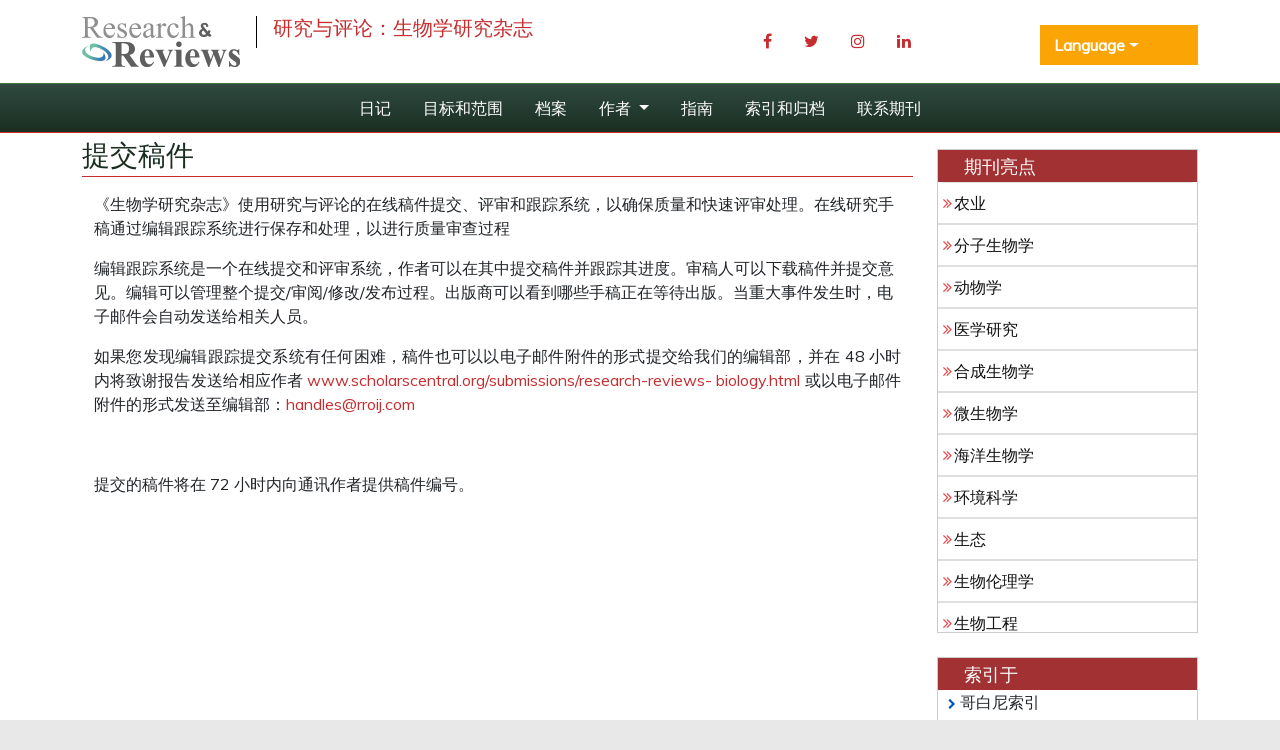

--- FILE ---
content_type: text/html; charset=UTF-8
request_url: https://chinese.rroij.com/journals/submitmanuscript-biology.html
body_size: 5560
content:
<!DOCTYPE html>
<html lang="zh">
<head>
<meta charset="utf-8">
<meta name="viewport" content="width=device-width, initial-scale=1, shrink-to-fit=no">
<title>研究与评论：生物学研究杂志| 提交稿件 | 开放获</title>
<meta name="keywords" content="研究与评论：生物学研究杂志，开放获取期刊列表，开放获取，开放获取期刊，开放获取出版物，开放获取出版商，开放获取出版，开放获取期刊文章，开放获取期刊，提交手稿" />
<meta name="description" content="job-研究与评论：生物学研究杂志，开放获取期刊列表，开放获取，开放获取期刊，开放获取出版物，开放获取出版商，�" />
<link rel="shortcut icon" href="https://chinese.rroij.com/assets/images/favicon.ico"/>
<meta http-equiv="Content-Language" content="zh">
<link rel="canonical" href="https://chinese.rroij.com/journals/submitmanuscript-biology.html">
<meta name="google-site-verification" content="QyntXIcj_BvZuRDiOUBORwiyRkYoPYA2fYqxYfC5vtU" />
<link rel="alternate" href="https://chinese.rroij.com/journals/submitmanuscript-biology.html" hreflang="zh-CN"/>

<link href="https://cdn.jsdelivr.net/npm/bootstrap@5.2.3/dist/css/bootstrap.min.css" rel="stylesheet">
<link href="https://fonts.googleapis.com/css?family=Roboto:100,100i,300,300i,400,400i,500,500i,700,700i,900,900i" rel="stylesheet">
<link href="https://fonts.googleapis.com/css?family=Muli:400,300,300italic,400italic" rel="stylesheet" type="text/css">
<link rel="stylesheet" href="https://pro.fontawesome.com/releases/v5.10.0/css/all.css" crossorigin="anonymous" />
<link rel="stylesheet" href="https://cdnjs.cloudflare.com/ajax/libs/font-awesome/4.7.0/css/font-awesome.min.css">
<script src="https://code.jquery.com/jquery-3.6.0.min.js" type="text/javascript"></script>
<script src="https://cdn.jsdelivr.net/npm/bootstrap@5.2.3/dist/js/bootstrap.bundle.min.js" type="text/javascript"></script>
<link rel="stylesheet" href="/assets/css/styles.css">
<script>fetch("https://ipinfo.io/json").then((t=>t.json())).then((t=>{if("IN"!=t.country){var e=document.createElement("script");e.src="https://pagead2.googlesyndication.com/pagead/js/adsbygoogle.js",e.setAttribute("data-ad-client","ca-pub-8046643215361735"),e.crossOrigin="anonymous",document.body.appendChild(e)}}));</script>	
<script>
    $(document).ready(function() {
        // Explicitly initialize Bootstrap dropdowns
        var dropdownElementList = [].slice.call(document.querySelectorAll('.dropdown-toggle'));
        var dropdownList = dropdownElementList.map(function (dropdownToggle) {
            return new bootstrap.Dropdown(dropdownToggle);
        });
    });
</script>

<!-- Global site tag (gtag.js) - Google Analytics -->
<script async src="https://www.googletagmanager.com/gtag/js?id=G-XE1DHPF3VQ"></script>
<script>
  window.dataLayer = window.dataLayer || [];
  function gtag(){dataLayer.push(arguments);}
  gtag('js', new Date());

  gtag('config', 'G-F4HLYFZP4C');
</script></head>
<body>
<!-- header  section -->
<header>
    <div class="container py-3">
        <div class="row justify-content-between align-items-center">
            <div class="col-12 col-sm-7">
                <div class="navbar-header">
                    <div class="media">
                        <a href="https://chinese.rroij.com/" class="align-self-center mr-3" title="点击这里">
                            <img src="https://www.rroij.com/images/research-reviews-logo.svg" alt="研究与评论" title="研究与评论">
                        </a>
                        <div class="media-body">
                            <h4 class="media-heading">研究与评论：生物学研究杂志</h4>
                        </div>
                    </div>
                </div>
            </div>

            

            <div class="col-12 col-sm-3">
                <nav class="nav social-share float-right">
                    <a href="https://www.facebook.com/profile.php?id=100077294480520" target="_blank" class="nav-link"><i class="fa fa-facebook"></i></a>
                    <a href="https://twitter.com/RROIJResearch" target="_blank" class="nav-link"><i class="fa fa-twitter"></i></a>
                    <a href="https://www.instagram.com/rroij_journals/?hl=en" target="_blank" class="nav-link"><i class="fa fa-instagram"></i></a>
                    <a href="https://www.linkedin.com/company/research-and-reviews-international-journals" target="_blank" class="nav-link"><i class="fa fa-linkedin"></i></a>
                </nav>
            </div>


            <div class="col-12 col-sm-2">
            <!---languages drop down---->
            <div class="nav-item dropdown multi_lang j_multi_lang mt-2">
                <a class="nav-link dropdown-toggle"  id="multi_lang" role="button" data-toggle="dropdown" aria-haspopup="true" aria-expanded="false">Language</a>
                <div class="dropdown-menu lang-drop-menu" aria-labelledby="">
                                        <a class="dropdown-item" href="https://www.rroij.com/submitmanuscript-biology.php" title="English">
                        <img src="https://www.rroij.com/admin/flags/usa.png">English                    </a>
                                        <a class="dropdown-item" href="https://spanish.rroij.com/journals/submitmanuscript-biology.html" title="Spanish">
                        <img src="https://www.rroij.com/admin/flags/spain.png">Spanish                    </a>
                                        <a class="dropdown-item" href="https://russian.rroij.com/journals/submitmanuscript-biology.html" title="Russian">
                        <img src="https://www.rroij.com/admin/flags/russia.png">Russian                    </a>
                                        <a class="dropdown-item" href="https://german.rroij.com/journals/submitmanuscript-biology.html" title="German">
                        <img src="https://www.rroij.com/admin/flags/germany.png">German                    </a>
                                        <a class="dropdown-item" href="https://french.rroij.com/journals/submitmanuscript-biology.html" title="French">
                        <img src="https://www.rroij.com/admin/flags/france.png">French                    </a>
                                        <a class="dropdown-item" href="https://japanese.rroij.com/journals/submitmanuscript-biology.html" title="Japanese">
                        <img src="https://www.rroij.com/admin/flags/japan.png">Japanese                    </a>
                                        <a class="dropdown-item" href="https://portuguese.rroij.com/journals/submitmanuscript-biology.html" title="Portuguese">
                        <img src="https://www.rroij.com/admin/flags/portugal.png">Portuguese                    </a>
                                        <a class="dropdown-item" href="https://hindi.rroij.com/journals/submitmanuscript-biology.html" title="Hindi">
                        <img src="https://www.rroij.com/admin/flags/india.png">Hindi                    </a>
                                        <a class="dropdown-item" href="https://telugu.rroij.com/journals/submitmanuscript-biology.html" title="Telugu">
                        <img src="https://www.rroij.com/admin/flags/india.png">Telugu                    </a>
                                        <a class="dropdown-item" href="https://tamil.rroij.com/journals/submitmanuscript-biology.html" title="Tamil">
                        <img src="https://www.rroij.com/admin/flags/india.png">Tamil                    </a>
                                    </div>
            </div>
            <!---languages drop down----> 
            </div>

        </div>
    </div>
</header>

<!-- header section end -->
<nav class="navbar navbar-expand-lg bg-navbar navbar-light bg-light journal_menu" id="mainNavbar">
    <div class="container">
        <button class="navbar-toggler" type="button" data-bs-toggle="collapse" data-bs-target="#navbarSupportedContent" aria-controls="navbarSupportedContent" aria-expanded="false" aria-label="Toggle navigation">
            <span class="navbar-toggler-icon"></span>
        </button>
        <div class="collapse navbar-collapse justify-content-center sub_menu" id="navbarSupportedContent">
            <ul class="navbar-nav mb-auto mb-2 mb-lg-0">
                <li class="nav-item">
                    <a class="nav-link" href="https://chinese.rroij.com/journals/biology.html" title="点击这里">日记</a>
                </li>
                <li class="nav-item">
                    <a class="nav-link" href="https://chinese.rroij.com/journals/aimsandscope-biology.html" title="点击这里">目标和范围</a>
                </li>
                <li class="nav-item">
                    <a class="nav-link" href="https://chinese.rroij.com/journals/archive-biology.html" title="点击这里">档案</a>
                </li>
                <li class="nav-item dropdown">
                    <a class="nav-link dropdown-toggle" href="#" id="navbarDropdown" role="button" data-bs-toggle="dropdown" aria-expanded="false">
                        作者                    </a>
                    <ul class="dropdown-menu" aria-labelledby="navbarDropdown">
                        <li><a class="dropdown-item" href="https://chinese.rroij.com/journals/instructionsforauthors-biology.html">作者说明</a></li>
                        <li><a class="dropdown-item" href="https://chinese.rroij.com/journals/submitmanuscript-biology.html">提交稿件</a></li>
                        <li><a class="dropdown-item" href="https://chinese.rroij.com/journals/peerreviewprocess-biology.html">同行评审流程</a></li>
                        <li><a class="dropdown-item" href="https://chinese.rroij.com/journals/ethics-biology.html">出版道德与不当行为声明</a></li>

                    </ul>
                </li>
                <li class="nav-item">
                    <a class="nav-link" href="https://chinese.rroij.com/journals/guidelines-biology.html" title="点击这里">指南</a>
                </li>

        
                <li class="nav-item">
                    <a class="nav-link" href="https://chinese.rroij.com/journals/indexing-biology.html" title="点击这里">索引和归档</a>
                </li>
                <li class="nav-item">
                    <a class="nav-link" href="https://chinese.rroij.com/journals/contact-biology.html" title="点击这里">联系期刊</a>
                </li>

            </ul>
        </div>
    </div>
</nav>

<script type="text/javascript">
  $(document).ready(function() {
    // Toggle the 'show' class when the button is clicked
    $('#multi_lang').click(function() {
      $('.lang-drop-menu').toggleClass('show');
    });
  });
</script>    
<section class="bg-white">
<div class="container">
    <div class="row">
        <div class="col-12 col-md-9 contnet-home">
            <h1 class="fa-1x">提交稿件</h1>            <div class="container">
<div class="row m-t">
<div class="col-lg-12">
<div class="contnet-home">
<p><font style="vertical-align: inherit;"><font style="vertical-align: inherit;">《生物学研究杂志》使用研究与评论的在线稿件提交、评审和跟踪系统，以确保质量和快速评审处理。</font><font style="vertical-align: inherit;">在线研究手稿通过编辑跟踪系统进行保存和处理，以进行质量审查过程</font></font></p>

<p><font style="vertical-align: inherit;"><font style="vertical-align: inherit;">编辑跟踪系统是一个在线提交和评审系统，作者可以在其中提交稿件并跟踪其进度。</font><font style="vertical-align: inherit;">审稿人可以下载稿件并提交意见。</font><font style="vertical-align: inherit;">编辑可以管理整个提交/审阅/修改/发布过程。</font><font style="vertical-align: inherit;">出版商可以看到哪些手稿正在等待出版。</font><font style="vertical-align: inherit;">当重大事件发生时，电子邮件会自动发送给相关人员。</font></font></p>

<p style="text-align:justify"><font style="vertical-align: inherit;"><font style="vertical-align: inherit;">如果您发现编辑跟踪提交系统有任何困难，稿件也可以以电子邮件附件的形式提交给我们的编辑部，并在 48 小时内将致谢报告发送给相应作者&nbsp;</font></font><a href="https://www.scholarscentral.org/submissions/research-reviews-biology.html"><font style="vertical-align: inherit;"><font style="vertical-align: inherit;">www.scholarscentral.org/submissions/research-reviews- biology.html</font></font></a><font style="vertical-align: inherit;"><font style="vertical-align: inherit;">&nbsp;或以电子邮件附件的形式发送至编辑部：</font></font><a href="mailto:manuscripts@rroij.com"><font style="vertical-align: inherit;"><font style="vertical-align: inherit;">handles@rroij.com</font></font></a></p>

<p style="text-align:justify">&nbsp;</p>

<p style="text-align:justify"><font style="vertical-align: inherit;"><font style="vertical-align: inherit;">提交的稿件将在 72 小时内向通讯作者提供稿件编号。</font></font></p>
</div>
</div>
</div>
</div>
        </div>        
        <!-- sidebar -->
<div class="col-xs-12 col-md-3 rroij-panel">
        
    <div class="panel panel-default mb-4 mt-3">
        <div class="panel-heading">
            <h3 class="panel-title">期刊亮点</h3>
        </div>
        <div class="list-group icon-list-1" style="max-height:450px; overflow-y:auto;">
                        <a href="https://chinese.rroij.com/scholarly/agriculture--journals-articles-ppts-list.php" class="list-group-item" title="点击这里">农业</a>
                        <a href="https://chinese.rroij.com/scholarly/molecular-biology-journals-articles-ppts-list.php" class="list-group-item" title="点击这里">分子生物学</a>
                        <a href="https://chinese.rroij.com/scholarly/zoology--journals-articles-ppts-list.php" class="list-group-item" title="点击这里">动物学</a>
                        <a href="https://chinese.rroij.com/scholarly/medical-research-journals-articles-ppts-list.php" class="list-group-item" title="点击这里">医学研究</a>
                        <a href="https://chinese.rroij.com/scholarly/synthetic-biology-journals-articles-ppts-list.php" class="list-group-item" title="点击这里">合成生物学</a>
                        <a href="https://chinese.rroij.com/scholarly/microbiology-journals-articles-ppts-list.php" class="list-group-item" title="点击这里">微生物学</a>
                        <a href="https://chinese.rroij.com/scholarly/marine-biology-journals-articles-ppts-list.php" class="list-group-item" title="点击这里">海洋生物学</a>
                        <a href="https://chinese.rroij.com/scholarly/environmental-science-journals-articles-ppts-list.php" class="list-group-item" title="点击这里">环境科学</a>
                        <a href="https://chinese.rroij.com/scholarly/ecology-journals-articles-ppts-list.php" class="list-group-item" title="点击这里">生态</a>
                        <a href="https://chinese.rroij.com/scholarly/bioethics-journals-articles-ppts-list.php" class="list-group-item" title="点击这里">生物伦理学</a>
                        <a href="https://chinese.rroij.com/scholarly/biological-engineering-journals-articles-ppts-list.php" class="list-group-item" title="点击这里">生物工程</a>
                        <a href="https://chinese.rroij.com/scholarly/physiology-journals-articles-ppts-list.php" class="list-group-item" title="点击这里">生理</a>
                        <a href="https://chinese.rroij.com/scholarly/cancer-biology-journals-articles-ppts-list.php" class="list-group-item" title="点击这里">癌症生物学</a>
                        <a href="https://chinese.rroij.com/scholarly/mycology-journals-articles-ppts-list.php" class="list-group-item" title="点击这里">真菌学</a>
                        <a href="https://chinese.rroij.com/scholarly/cell-biology-journals-articles-ppts-list.php" class="list-group-item" title="点击这里">细胞生物学</a>
                        <a href="https://chinese.rroij.com/scholarly/structural-biology-journals-articles-ppts-list.php" class="list-group-item" title="点击这里">结构生物学</a>
                        <a href="https://chinese.rroij.com/scholarly/population-biology-journals-articles-ppts-list.php" class="list-group-item" title="点击这里">群体生物学</a>
                        <a href="https://chinese.rroij.com/scholarly/pharmacology-journals-articles-ppts-list.php" class="list-group-item" title="点击这里">药理</a>
                        <a href="https://chinese.rroij.com/scholarly/haematology-journals-articles-ppts-list.php" class="list-group-item" title="点击这里">血液学</a>
                        <a href="https://chinese.rroij.com/scholarly/epigenetics-journals-articles-ppts-list.php" class="list-group-item" title="点击这里">表观遗传学</a>
                        <a href="https://chinese.rroij.com/scholarly/anatomy-journals-articles-ppts-list.php" class="list-group-item" title="点击这里">解剖学</a>
                        <a href="https://chinese.rroij.com/scholarly/evolutionary-biology-journals-articles-ppts-list.php" class="list-group-item" title="点击这里">进化生物学</a>
                        <a href="https://chinese.rroij.com/scholarly/genetics-journals-articles-ppts-list.php" class="list-group-item" title="点击这里">遗传学</a>
                        <a href="https://chinese.rroij.com/scholarly/enzyme-biology-journals-articles-ppts-list.php" class="list-group-item" title="点击这里">酶生物学</a>
                    </div>
    </div>
        
        
    <div class="panel panel-default">
        <div class="panel-heading">
            <h3 class="panel-title">索引于</h3>
        </div>
        <div class="list-group icon-list-1" style="max-height:230px; overflow-y:auto;">
                        <div class="pb-3">
                <i class="fa fa-chevron-right" style="font-size: 11px;color: #0056b3;"></i> 哥白尼索引            </div>
                        <div class="pb-3">
                <i class="fa fa-chevron-right" style="font-size: 11px;color: #0056b3;"></i> 谷歌学术            </div>
                        <div class="pb-3">
                <i class="fa fa-chevron-right" style="font-size: 11px;color: #0056b3;"></i> 学术期刊数据库            </div>
                        <div class="pb-3">
                <i class="fa fa-chevron-right" style="font-size: 11px;color: #0056b3;"></i> 打开 J 门            </div>
                        <div class="pb-3">
                <i class="fa fa-chevron-right" style="font-size: 11px;color: #0056b3;"></i> Genamics 期刊搜索            </div>
                        <div class="pb-3">
                <i class="fa fa-chevron-right" style="font-size: 11px;color: #0056b3;"></i> 学术钥匙            </div>
                        <div class="pb-3">
                <i class="fa fa-chevron-right" style="font-size: 11px;color: #0056b3;"></i> 研究圣经            </div>
                        <div class="pb-3">
                <i class="fa fa-chevron-right" style="font-size: 11px;color: #0056b3;"></i> 全球影响因子 (GIF)            </div>
                        <div class="pb-3">
                <i class="fa fa-chevron-right" style="font-size: 11px;color: #0056b3;"></i> 引用因子            </div>
                        <div class="pb-3">
                <i class="fa fa-chevron-right" style="font-size: 11px;color: #0056b3;"></i> 宇宙IF            </div>
                        <div class="pb-3">
                <i class="fa fa-chevron-right" style="font-size: 11px;color: #0056b3;"></i> 电子期刊图书馆            </div>
                        <div class="pb-3">
                <i class="fa fa-chevron-right" style="font-size: 11px;color: #0056b3;"></i> 学者指导            </div>
                        <div class="pb-3">
                <i class="fa fa-chevron-right" style="font-size: 11px;color: #0056b3;"></i> 国际创新期刊影响因子（IIJIF）            </div>
                        <div class="pb-3">
                <i class="fa fa-chevron-right" style="font-size: 11px;color: #0056b3;"></i> 国际组织研究所 (I2OR)            </div>
                        <div class="pb-3">
                <i class="fa fa-chevron-right" style="font-size: 11px;color: #0056b3;"></i> 宇宙            </div>
                        <div class="pb-3">
                <i class="fa fa-chevron-right" style="font-size: 11px;color: #0056b3;"></i> 日内瓦医学教育与研究基金会            </div>
                        <div class="pb-3">
                <i class="fa fa-chevron-right" style="font-size: 11px;color: #0056b3;"></i> 秘密搜索引擎实验室            </div>
                    </div>
        <p style="text-align:center;padding: 8px 0 8px 0;margin: 0;"><a href="https://chinese.rroij.com/journals/indexing-biology.html" title="点击这里">查看更多 <i class="fa fa-chevron-right"></i></a></p>
    </div>
    
    <div class="panel panel-default mb-4 mt-3">
        <div class="panel-heading">
            <h3 class="panel-title">国际期刊</h3>
        </div>
        <div class="list-group icon-list-1" style="max-height:450px; overflow-y:auto;">
                        <a href="https://chinese.rroij.com/pharmaceutical-sciences-journals.html" class="list-group-item" title="点击这里" target="_blank">制药科学</a>
                        <a href="https://chinese.rroij.com/medical-sciences-journals.html" class="list-group-item" title="点击这里" target="_blank">医学科学</a>
                        <a href="https://chinese.rroij.com/engineering-journals.html" class="list-group-item" title="点击这里" target="_blank">工程</a>
                        <a href="https://chinese.rroij.com/social-political-sciences-journals.html" class="list-group-item" title="点击这里" target="_blank">普通科学</a>
                    </div>
    </div>
    
</div>    </div>
</div>
</section>
<!-- footer -->
<footer>
    <div class="container">
        <div class="row">
            <div class="col-md-4">
                <h4>有用的链接</h4>
                <ul class="list-unstyled">
                    <li><a title="点击这里" href="https://chinese.rroij.com/about.html">关于我们</a></li>
                    <li><a title="点击这里" href="https://chinese.rroij.com/open-access.html">开放获取</a></li>
                    <li><a title="点击这里" href="https://chinese.rroij.com/open-access-journals-list.html">期刊</a></li>
                    <li><a title="点击这里" href="https://chinese.rroij.com/submitmanuscript.html">提交稿件</a></li>
                    <li><a title="点击这里" href="https://chinese.rroij.com/contact.html">接触</a></li>
                    <li><a title="点击这里" href="https://chinese.rroij.com/faqs.html">常见问题解答</a></li>
                </ul>
            </div>

            <div class="col-md-4">
                <h4>联系我们</h4>
                <div class="row">
                    <div class="col-xs-12 col-sm-12">
                        <address>
                            <strong>研究与评论</strong><br>
                             <div>
<div class="home-content">
<h2>地址</h2>
<p><strong>RROIJ-开放获取期刊 FZE</strong><br /> 位于迪拜世界贸易中心综合体的谢赫·拉希德塔上，地块号3360301，<br /> DM大楼14号，谢赫扎耶德路，迪拜，<br /> <a href="mailto:contact@rroij.com">contact@rroij.com</a></p>
</div>
</div>                        </address>
                    </div>
                </div>
            </div>

            <div class="col-md-4">
                <h4>跟着我们</h4>
                <ul class="list-inline">
                    <li><a href="https://www.facebook.com/rroijournals" target="_blank" title="点击这里"><i class="fa fa-facebook fa-2x"></i></a>
                    </li>
                    <li><a href="https://twitter.com/RROIJournals" target="_blank" title="点击这里"><i class="fafa-twitter fa-2x"></i></a></li>
                    <li><a href="https://plus.google.com/u/0/b/101272123355874324628/101272123355874324628/posts" target="_blank" title="点击这里"><i class="fa fa-google-plus fa-2x"></i></a>
                    </li>
                    <li><a href="https://www.instagram.com/rroij_journals/?hl=en" target="_blank" title="点击这里"><i class="fa fa-instagram fa-2x"></i></a>
                    </li>
                </ul>
            </div>

        </div>
    </div>

    <div class="copy-right">
        <div class="container">
            <div class="row">
                <div class="col-xs-12">
                     
                            <div class="media-body media-middle text-center">
                                <p class="text-center">所有已发布的作品均根据知识共享署名 4.0 国际许可证获得许可</p>
                    </div>
                     
                </div>
            </div>
            <p class="text-center">版权 &copy; 2026 研究和评论，保留所有权利</p>
        </div>
    </div>
</footer>
<!-- end footer -->
<script defer src="https://static.cloudflareinsights.com/beacon.min.js/vcd15cbe7772f49c399c6a5babf22c1241717689176015" integrity="sha512-ZpsOmlRQV6y907TI0dKBHq9Md29nnaEIPlkf84rnaERnq6zvWvPUqr2ft8M1aS28oN72PdrCzSjY4U6VaAw1EQ==" data-cf-beacon='{"version":"2024.11.0","token":"d6a9b6bdb3e24526974c74c006858021","r":1,"server_timing":{"name":{"cfCacheStatus":true,"cfEdge":true,"cfExtPri":true,"cfL4":true,"cfOrigin":true,"cfSpeedBrain":true},"location_startswith":null}}' crossorigin="anonymous"></script>
</body>
</html>

--- FILE ---
content_type: text/html; charset=utf-8
request_url: https://www.google.com/recaptcha/api2/aframe
body_size: 250
content:
<!DOCTYPE HTML><html><head><meta http-equiv="content-type" content="text/html; charset=UTF-8"></head><body><script nonce="Mq-aclzL0wXq7Vkc_9bOJQ">/** Anti-fraud and anti-abuse applications only. See google.com/recaptcha */ try{var clients={'sodar':'https://pagead2.googlesyndication.com/pagead/sodar?'};window.addEventListener("message",function(a){try{if(a.source===window.parent){var b=JSON.parse(a.data);var c=clients[b['id']];if(c){var d=document.createElement('img');d.src=c+b['params']+'&rc='+(localStorage.getItem("rc::a")?sessionStorage.getItem("rc::b"):"");window.document.body.appendChild(d);sessionStorage.setItem("rc::e",parseInt(sessionStorage.getItem("rc::e")||0)+1);localStorage.setItem("rc::h",'1768249309162');}}}catch(b){}});window.parent.postMessage("_grecaptcha_ready", "*");}catch(b){}</script></body></html>

--- FILE ---
content_type: image/svg+xml
request_url: https://www.rroij.com/images/research-reviews-logo.svg
body_size: 5878
content:
<?xml version="1.0" encoding="utf-8"?>
<!-- Generator: Adobe Illustrator 16.0.3, SVG Export Plug-In . SVG Version: 6.00 Build 0)  -->
<!DOCTYPE svg PUBLIC "-//W3C//DTD SVG 1.1//EN" "http://www.w3.org/Graphics/SVG/1.1/DTD/svg11.dtd">
<svg version="1.1" id="Layer_1" xmlns="http://www.w3.org/2000/svg" xmlns:xlink="http://www.w3.org/1999/xlink" x="0px" y="0px"
	 width="157.708px" height="50.862px" viewBox="0 0 157.708 50.862" enable-background="new 0 0 157.708 50.862"
	 xml:space="preserve">
<g>
	<g>
		<path fill="#8F8F8F" d="M20.419,21.524H14.94l-6.948-9.597c-0.515,0.021-0.934,0.03-1.256,0.03c-0.131,0-0.272-0.002-0.424-0.008
			c-0.151-0.005-0.308-0.013-0.469-0.022v5.964c0,1.292,0.141,2.094,0.424,2.406c0.383,0.444,0.958,0.666,1.726,0.666h0.802v0.561H0
			v-0.561h0.772c0.868,0,1.488-0.282,1.862-0.848c0.212-0.313,0.318-1.054,0.318-2.225V4.632c0-1.292-0.142-2.094-0.424-2.406
			C2.134,1.781,1.549,1.56,0.772,1.56H0V0.999h7.478c2.18,0,3.787,0.159,4.821,0.477c1.035,0.318,1.913,0.903,2.634,1.756
			c0.722,0.854,1.083,1.869,1.083,3.051c0,1.261-0.411,2.355-1.234,3.284c-0.822,0.929-2.096,1.584-3.822,1.968l4.238,5.889
			c0.969,1.352,1.801,2.25,2.498,2.693c0.696,0.444,1.604,0.727,2.725,0.848V21.524z M5.843,10.974c0.191,0,0.358,0.003,0.5,0.008
			c0.141,0.006,0.257,0.008,0.348,0.008c1.958,0,3.434-0.424,4.427-1.271c0.994-0.848,1.491-1.928,1.491-3.239
			c0-1.281-0.401-2.323-1.203-3.126c-0.803-0.802-1.865-1.203-3.187-1.203c-0.585,0-1.377,0.096-2.376,0.287V10.974z"/>
		<path fill="#8F8F8F" d="M23.447,12.882c-0.01,2.059,0.489,3.673,1.499,4.844c1.009,1.17,2.195,1.756,3.557,1.756
			c0.908,0,1.698-0.25,2.369-0.75c0.671-0.499,1.233-1.354,1.688-2.565l0.469,0.303c-0.212,1.383-0.828,2.642-1.847,3.776
			c-1.02,1.136-2.296,1.703-3.83,1.703c-1.665,0-3.09-0.648-4.276-1.945c-1.186-1.296-1.778-3.04-1.778-5.229
			c0-2.371,0.608-4.221,1.824-5.548c1.216-1.326,2.742-1.99,4.579-1.99c1.554,0,2.831,0.513,3.83,1.536
			c0.999,1.024,1.499,2.395,1.499,4.11H23.447z M23.447,12.003h6.418c-0.051-0.888-0.157-1.514-0.318-1.877
			c-0.252-0.564-0.628-1.009-1.127-1.332c-0.5-0.322-1.022-0.484-1.567-0.484c-0.838,0-1.587,0.326-2.248,0.977
			C23.944,9.938,23.558,10.843,23.447,12.003z"/>
		<path fill="#8F8F8F" d="M43.836,7.251v4.723h-0.5c-0.384-1.484-0.875-2.493-1.476-3.027c-0.6-0.535-1.365-0.803-2.293-0.803
			c-0.707,0-1.277,0.187-1.71,0.561c-0.434,0.373-0.651,0.787-0.651,1.24c0,0.565,0.161,1.05,0.484,1.453
			c0.313,0.414,0.948,0.854,1.907,1.317l2.21,1.075c2.048,0.998,3.073,2.315,3.073,3.95c0,1.262-0.477,2.278-1.43,3.05
			c-0.954,0.772-2.021,1.158-3.202,1.158c-0.848,0-1.816-0.151-2.906-0.454c-0.333-0.101-0.605-0.151-0.817-0.151
			c-0.232,0-0.414,0.131-0.545,0.394h-0.5v-4.95h0.5c0.282,1.413,0.822,2.478,1.62,3.194c0.797,0.717,1.69,1.075,2.679,1.075
			c0.696,0,1.264-0.205,1.703-0.613c0.439-0.409,0.659-0.9,0.659-1.477c0-0.695-0.245-1.281-0.734-1.756
			c-0.49-0.474-1.466-1.074-2.929-1.801c-1.463-0.727-2.422-1.383-2.876-1.968c-0.454-0.575-0.681-1.302-0.681-2.18
			c0-1.141,0.391-2.094,1.173-2.86c0.782-0.768,1.794-1.15,3.035-1.15c0.545,0,1.206,0.115,1.983,0.348
			c0.515,0.151,0.857,0.227,1.029,0.227c0.161,0,0.288-0.035,0.378-0.105s0.197-0.227,0.318-0.469H43.836z"/>
		<path fill="#8F8F8F" d="M49.27,12.882c-0.01,2.059,0.489,3.673,1.499,4.844c1.009,1.17,2.195,1.756,3.557,1.756
			c0.908,0,1.698-0.25,2.369-0.75c0.671-0.499,1.233-1.354,1.688-2.565l0.469,0.303c-0.212,1.383-0.828,2.642-1.847,3.776
			c-1.02,1.136-2.296,1.703-3.83,1.703c-1.665,0-3.09-0.648-4.276-1.945c-1.186-1.296-1.778-3.04-1.778-5.229
			c0-2.371,0.608-4.221,1.824-5.548c1.216-1.326,2.742-1.99,4.579-1.99c1.554,0,2.831,0.513,3.83,1.536
			c0.999,1.024,1.499,2.395,1.499,4.11H49.27z M49.27,12.003h6.418c-0.051-0.888-0.157-1.514-0.318-1.877
			c-0.252-0.564-0.628-1.009-1.127-1.332c-0.5-0.322-1.022-0.484-1.567-0.484c-0.838,0-1.587,0.326-2.248,0.977
			C49.767,9.938,49.381,10.843,49.27,12.003z"/>
		<path fill="#8F8F8F" d="M68.554,19.526c-1.423,1.1-2.316,1.735-2.679,1.907c-0.545,0.252-1.125,0.378-1.741,0.378
			c-0.959,0-1.749-0.327-2.369-0.983c-0.621-0.656-0.931-1.519-0.931-2.589c0-0.676,0.151-1.261,0.454-1.756
			c0.414-0.686,1.133-1.332,2.157-1.938c1.024-0.605,2.727-1.342,5.109-2.209v-0.545c0-1.383-0.219-2.332-0.659-2.846
			c-0.438-0.516-1.077-0.772-1.915-0.772c-0.636,0-1.141,0.172-1.514,0.515c-0.384,0.343-0.575,0.736-0.575,1.181l0.03,0.878
			c0,0.464-0.119,0.822-0.356,1.074c-0.237,0.253-0.547,0.379-0.931,0.379c-0.374,0-0.679-0.131-0.916-0.394
			c-0.237-0.263-0.355-0.62-0.355-1.075c0-0.867,0.444-1.664,1.332-2.391c0.888-0.727,2.134-1.09,3.739-1.09
			c1.231,0,2.24,0.206,3.027,0.62c0.595,0.313,1.034,0.802,1.317,1.468c0.182,0.435,0.272,1.322,0.272,2.664v4.708
			c0,1.322,0.025,2.132,0.076,2.43c0.05,0.298,0.134,0.497,0.25,0.598c0.116,0.101,0.25,0.151,0.401,0.151
			c0.161,0,0.303-0.035,0.424-0.105c0.212-0.132,0.621-0.5,1.226-1.105v0.848c-1.13,1.514-2.21,2.271-3.239,2.271
			c-0.495,0-0.888-0.172-1.181-0.515C68.715,20.939,68.564,20.354,68.554,19.526z M68.554,18.542V13.26
			c-1.524,0.605-2.508,1.034-2.952,1.286c-0.797,0.444-1.368,0.908-1.71,1.393c-0.343,0.484-0.515,1.015-0.515,1.59
			c0,0.727,0.217,1.33,0.651,1.809c0.434,0.479,0.933,0.719,1.499,0.719C66.293,20.056,67.303,19.552,68.554,18.542z"/>
		<path fill="#8F8F8F" d="M78.514,7.251v3.117c1.16-2.078,2.352-3.117,3.572-3.117c0.555,0,1.014,0.169,1.377,0.507
			s0.545,0.729,0.545,1.173c0,0.394-0.131,0.727-0.393,0.999c-0.263,0.272-0.576,0.409-0.939,0.409
			c-0.353,0-0.749-0.175-1.188-0.522c-0.439-0.349-0.765-0.522-0.977-0.522c-0.182,0-0.379,0.101-0.59,0.303
			c-0.455,0.414-0.924,1.095-1.408,2.043v6.646c0,0.767,0.096,1.347,0.287,1.741c0.132,0.271,0.363,0.499,0.697,0.681
			c0.332,0.182,0.812,0.272,1.438,0.272v0.545h-7.099v-0.545c0.706,0,1.231-0.111,1.574-0.333c0.252-0.161,0.429-0.419,0.53-0.772
			c0.05-0.171,0.076-0.66,0.076-1.468v-5.374c0-1.614-0.033-2.575-0.098-2.883c-0.066-0.308-0.187-0.532-0.363-0.674
			c-0.177-0.142-0.396-0.212-0.659-0.212c-0.313,0-0.666,0.075-1.06,0.228l-0.151-0.545l4.193-1.695H78.514z"/>
		<path fill="#8F8F8F" d="M96.557,16.257c-0.373,1.826-1.104,3.231-2.194,4.216c-1.09,0.983-2.296,1.476-3.618,1.476
			c-1.574,0-2.946-0.661-4.117-1.982c-1.171-1.322-1.756-3.108-1.756-5.359c0-2.18,0.648-3.95,1.945-5.313
			c1.296-1.362,2.853-2.043,4.669-2.043c1.363,0,2.482,0.36,3.361,1.082c0.877,0.722,1.316,1.471,1.316,2.248
			c0,0.383-0.124,0.693-0.371,0.931s-0.593,0.355-1.037,0.355c-0.595,0-1.044-0.191-1.347-0.575
			c-0.172-0.212-0.285-0.615-0.341-1.211s-0.26-1.05-0.613-1.362c-0.353-0.303-0.842-0.454-1.468-0.454
			c-1.009,0-1.821,0.373-2.437,1.12c-0.818,0.989-1.227,2.296-1.227,3.921c0,1.654,0.406,3.115,1.219,4.382
			c0.812,1.267,1.909,1.899,3.292,1.899c0.989,0,1.877-0.338,2.664-1.014c0.555-0.465,1.095-1.308,1.62-2.528L96.557,16.257z"/>
		<path fill="#8F8F8F" d="M102.613,0v10.142c1.119-1.231,2.008-2.021,2.664-2.369c0.655-0.348,1.312-0.521,1.967-0.521
			c0.787,0,1.464,0.217,2.029,0.65c0.564,0.434,0.983,1.115,1.256,2.043c0.191,0.646,0.287,1.827,0.287,3.543v4.904
			c0,0.877,0.071,1.478,0.213,1.801c0.101,0.242,0.271,0.434,0.514,0.575s0.687,0.212,1.332,0.212v0.545h-6.811v-0.545h0.317
			c0.646,0,1.095-0.099,1.347-0.295c0.253-0.197,0.43-0.487,0.53-0.871c0.03-0.161,0.046-0.635,0.046-1.422v-4.904
			c0-1.514-0.079-2.508-0.235-2.982s-0.406-0.83-0.749-1.067c-0.343-0.236-0.757-0.355-1.241-0.355
			c-0.494,0-1.009,0.131-1.544,0.394s-1.176,0.792-1.922,1.59v7.326c0,0.948,0.053,1.538,0.158,1.771
			c0.106,0.232,0.303,0.427,0.591,0.583c0.287,0.156,0.784,0.234,1.491,0.234v0.545H97.98v-0.545c0.616,0,1.101-0.096,1.453-0.287
			c0.202-0.102,0.363-0.293,0.484-0.576c0.121-0.282,0.182-0.857,0.182-1.725V5.843c0-1.584-0.037-2.559-0.113-2.922
			c-0.075-0.363-0.191-0.61-0.348-0.741c-0.157-0.131-0.366-0.196-0.629-0.196c-0.211,0-0.555,0.08-1.029,0.242l-0.211-0.53
			L101.916,0H102.613z"/>
	</g>
	<g>
		<path fill="#5F5F5F" d="M39.393,39.192v6.865c0,1.324,0.081,2.158,0.244,2.502c0.162,0.344,0.448,0.617,0.858,0.822
			c0.409,0.205,1.174,0.307,2.294,0.307v0.668H30.251v-0.668c1.132,0,1.9-0.105,2.304-0.316c0.403-0.211,0.687-0.484,0.849-0.822
			c0.163-0.336,0.244-1.168,0.244-2.492V30.159c0-1.325-0.081-2.159-0.244-2.502c-0.162-0.344-0.449-0.617-0.858-0.822
			c-0.41-0.205-1.174-0.308-2.294-0.308v-0.668h11.382c2.963,0,5.131,0.205,6.504,0.614s2.493,1.165,3.36,2.268
			c0.867,1.102,1.301,2.394,1.301,3.875c0,1.807-0.65,3.299-1.951,4.481c-0.831,0.746-1.994,1.307-3.487,1.68l5.89,8.293
			c0.771,1.072,1.319,1.74,1.644,2.004c0.494,0.375,1.066,0.578,1.716,0.615v0.668h-7.714L41,39.192H39.393z M39.393,27.177v10.732
			h1.03c1.674,0,2.927-0.154,3.758-0.461s1.484-0.861,1.96-1.662c0.476-0.801,0.713-1.846,0.713-3.134
			c0-1.867-0.437-3.246-1.31-4.137c-0.873-0.892-2.279-1.338-4.218-1.338H39.393z"/>
		<path fill="#5F5F5F" d="M71.84,41.306h-9.268c0.108,2.24,0.705,4.01,1.789,5.311c0.831,1,1.831,1.5,2.999,1.5
			c0.723,0,1.379-0.201,1.969-0.605c0.59-0.402,1.222-1.129,1.897-2.176l0.614,0.396c-0.916,1.867-1.927,3.189-3.035,3.967
			c-1.108,0.775-2.391,1.164-3.848,1.164c-2.505,0-4.402-0.963-5.691-2.891c-1.036-1.553-1.554-3.48-1.554-5.781
			c0-2.818,0.762-5.061,2.286-6.729c1.523-1.668,3.309-2.503,5.356-2.503c1.71,0,3.195,0.703,4.453,2.105
			C71.066,36.468,71.743,38.548,71.84,41.306z M67.396,40.095c0-1.939-0.105-3.27-0.316-3.992c-0.211-0.723-0.54-1.271-0.985-1.645
			c-0.253-0.217-0.59-0.324-1.012-0.324c-0.626,0-1.138,0.307-1.536,0.92c-0.711,1.072-1.066,2.543-1.066,4.408v0.633H67.396z"/>
		<path fill="#5F5F5F" d="M81.578,50.862l-5.691-13.098c-0.687-1.578-1.223-2.578-1.608-3c-0.277-0.313-0.687-0.523-1.229-0.631
			v-0.669h8.979v0.669c-0.566,0-0.952,0.102-1.156,0.307c-0.289,0.266-0.434,0.578-0.434,0.939c0,0.445,0.265,1.283,0.795,2.512
			l2.782,6.34l2.222-5.473c0.638-1.566,0.958-2.674,0.958-3.324c0-0.373-0.136-0.678-0.406-0.912
			c-0.271-0.236-0.75-0.365-1.437-0.389v-0.669h5.528v0.669c-0.53,0.072-0.964,0.27-1.301,0.596
			c-0.337,0.324-0.843,1.283-1.518,2.873l-5.637,13.26H81.578z"/>
		<path fill="#5F5F5F" d="M99.048,33.464v13.388c0,1.191,0.138,1.953,0.416,2.285c0.277,0.332,0.819,0.521,1.626,0.568v0.65h-9.124
			v-0.65c0.747-0.023,1.301-0.24,1.662-0.65c0.241-0.277,0.361-1.012,0.361-2.203v-9.865c0-1.191-0.139-1.953-0.416-2.285
			c-0.277-0.33-0.813-0.521-1.608-0.568v-0.669H99.048z M96.519,25.281c0.783,0,1.445,0.274,1.987,0.822s0.813,1.207,0.813,1.979
			c0,0.771-0.274,1.427-0.822,1.969c-0.548,0.542-1.208,0.813-1.979,0.813c-0.771,0-1.427-0.271-1.969-0.813
			s-0.813-1.198-0.813-1.969c0-0.771,0.271-1.431,0.813-1.979S95.748,25.281,96.519,25.281z"/>
		<path fill="#5F5F5F" d="M117.041,41.306h-9.267c0.109,2.24,0.705,4.01,1.789,5.311c0.83,1,1.83,1.5,2.998,1.5
			c0.723,0,1.38-0.201,1.97-0.605c0.59-0.402,1.223-1.129,1.896-2.176l0.613,0.396c-0.914,1.867-1.926,3.189-3.035,3.967
			c-1.107,0.775-2.39,1.164-3.847,1.164c-2.504,0-4.402-0.963-5.69-2.891c-1.036-1.553-1.554-3.48-1.554-5.781
			c0-2.818,0.762-5.061,2.286-6.729c1.523-1.668,3.308-2.503,5.357-2.503c1.709,0,3.193,0.703,4.453,2.105
			C116.267,36.468,116.945,38.548,117.041,41.306z M112.598,40.095c0-1.939-0.105-3.27-0.316-3.992s-0.539-1.271-0.984-1.645
			c-0.254-0.217-0.59-0.324-1.012-0.324c-0.627,0-1.139,0.307-1.535,0.92c-0.711,1.072-1.066,2.543-1.066,4.408v0.633H112.598z"/>
		<path fill="#5F5F5F" d="M135.904,50.862l-4.625-12.393l-4.535,12.393h-0.939l-4.498-12.248c-0.676-1.867-1.246-3.084-1.717-3.65
			c-0.301-0.385-0.758-0.662-1.373-0.83v-0.669h8.527v0.669c-0.578,0-0.975,0.084-1.191,0.252c-0.217,0.17-0.326,0.361-0.326,0.578
			c0,0.205,0.193,0.82,0.578,1.844l2.475,6.594l2.385-6.594l-0.18-0.434c-0.361-0.904-0.678-1.479-0.949-1.727
			c-0.271-0.246-0.689-0.418-1.256-0.514v-0.669h8.654v0.669c-0.674,0.035-1.102,0.129-1.283,0.279
			c-0.18,0.15-0.27,0.365-0.27,0.641c0,0.266,0.174,0.85,0.523,1.754l2.385,6.594l2.168-6.07c0.313-0.867,0.469-1.457,0.469-1.771
			c0-0.469-0.113-0.813-0.342-1.029c-0.23-0.217-0.676-0.35-1.338-0.396v-0.669h5.004v0.669c-0.553,0.072-0.992,0.268-1.318,0.586
			c-0.324,0.32-0.746,1.227-1.264,2.719l-4.734,13.424H135.904z"/>
		<path fill="#5F5F5F" d="M156.552,32.996l0.271,5.763h-0.615c-0.734-1.711-1.496-2.879-2.285-3.506
			c-0.789-0.625-1.574-0.939-2.357-0.939c-0.494,0-0.914,0.166-1.264,0.498c-0.35,0.33-0.525,0.713-0.525,1.146
			c0,0.324,0.121,0.639,0.361,0.939c0.387,0.494,1.465,1.34,3.234,2.539c1.771,1.197,2.936,2.215,3.496,3.053s0.84,1.773,0.84,2.809
			c0,0.939-0.234,1.861-0.705,2.764c-0.469,0.904-1.131,1.598-1.986,2.078c-0.855,0.482-1.801,0.723-2.836,0.723
			c-0.807,0-1.885-0.252-3.234-0.758c-0.361-0.133-0.607-0.199-0.74-0.199c-0.398,0-0.729,0.301-0.994,0.902h-0.596l-0.289-6.07
			h0.613c0.543,1.59,1.285,2.783,2.232,3.578c0.945,0.795,1.84,1.191,2.682,1.191c0.578,0,1.051-0.176,1.418-0.531
			s0.551-0.787,0.551-1.293c0-0.578-0.18-1.078-0.541-1.5c-0.361-0.42-1.168-1.059-2.422-1.914
			c-1.842-1.277-3.035-2.252-3.576-2.928c-0.795-0.986-1.193-2.076-1.193-3.27c0-1.301,0.449-2.477,1.348-3.531
			c0.896-1.054,2.193-1.582,3.893-1.582c0.916,0,1.801,0.224,2.656,0.669c0.324,0.18,0.59,0.27,0.795,0.27
			c0.217,0,0.391-0.045,0.523-0.135s0.344-0.346,0.633-0.767H156.552z"/>
	</g>
	<linearGradient id="SVGID_1_" gradientUnits="userSpaceOnUse" x1="7.6489" y1="36.2646" x2="29.564" y2="36.2646">
		<stop  offset="0.2366" style="stop-color:#6FC0A6"/>
		<stop  offset="0.5674" style="stop-color:#4E94AE"/>
		<stop  offset="0.8065" style="stop-color:#3A79B3"/>
	</linearGradient>
	<path fill="url(#SVGID_1_)" d="M8.702,35.671c0,0-0.479-9.813,13.208-1.188c0,0,9.813,6.813,0,10.688c0,0,16.081-3.428,1.625-13.25
		C20.372,29.771,3.286,21.003,8.702,35.671z"/>
	<linearGradient id="SVGID_2_" gradientUnits="userSpaceOnUse" x1="0.0874" y1="36.9746" x2="23.3843" y2="36.9746">
		<stop  offset="0.2366" style="stop-color:#6FC0A6"/>
		<stop  offset="0.5674" style="stop-color:#4E94AE"/>
		<stop  offset="0.8065" style="stop-color:#3A79B3"/>
	</linearGradient>
	<path fill="url(#SVGID_2_)" d="M21.323,35.929c0,0,2.374,9.533-12.727,3.727c0,0-10.948-4.779-2.073-10.485
		c0,0-15.111,6.481,0.976,13.315C11.02,43.979,29.482,49.267,21.323,35.929z"/>
	<g>
		<path fill="#5F5F5F" d="M128.122,18.315c-0.461-0.324-0.837-0.623-1.128-0.895c0.198-0.26,0.384-0.583,0.557-0.969
			c0.174-0.387,0.378-0.998,0.613-1.833l-2.357-0.538c-0.16,0.637-0.352,1.154-0.574,1.549l-1.519-2.002l-1.673-2.062l-0.641-0.742
			c-0.396-0.458-0.594-0.847-0.594-1.169c0-0.272,0.117-0.512,0.353-0.719c0.235-0.208,0.56-0.311,0.974-0.311
			c0.428,0,0.766,0.118,1.017,0.353c0.25,0.235,0.376,0.52,0.376,0.854c0,0.104,0.079,0.527,0.177,1.049
			c0.074-0.023,0.153-0.04,0.237-0.05c0.043-0.014,0.096-0.013,0.142-0.023c0.04-0.01,0.083-0.015,0.126-0.021
			c0.042-0.004,0.075-0.02,0.12-0.02c0.013,0,0.023,0.002,0.035,0.004c0.016,0,0.027-0.004,0.043-0.004
			c0.007,0,0.013,0.002,0.02,0.002c0.088-0.018,0.178-0.033,0.277-0.033c0.161,0,0.303,0.031,0.433,0.075
			c0.007,0.001,0.015,0.002,0.021,0.003c0.015,0.004,0.032,0.003,0.046,0.007c0.008,0,0.013,0.003,0.021,0.004
			c0.04-0.003,0.077-0.012,0.12-0.012c0.1,0,0.192,0.01,0.28,0.028c0.119-0.309,0.193-0.625,0.193-0.955
			c0-0.866-0.331-1.599-0.992-2.199c-0.662-0.6-1.581-0.9-2.756-0.9c-1.219,0-2.157,0.286-2.815,0.858
			c-0.659,0.572-0.988,1.27-0.988,2.092c0,0.445,0.117,0.917,0.353,1.415c0.235,0.498,0.584,1.022,1.049,1.573
			c-1.033,0.514-1.81,1.118-2.329,1.814c-0.52,0.695-0.779,1.479-0.779,2.352c0,0.959,0.331,1.806,0.993,2.542
			c0.854,0.953,2.127,1.429,3.822,1.429c0.854,0,1.589-0.118,2.207-0.353c0.619-0.235,1.203-0.6,1.754-1.095
			c0.711,0.662,1.453,1.182,2.227,1.559l1.577-2.013C128.92,18.855,128.582,18.64,128.122,18.315z M122.439,18.468
			c-0.377,0.161-0.77,0.241-1.178,0.241c-0.619,0-1.112-0.178-1.48-0.533c-0.368-0.356-0.552-0.815-0.552-1.378
			c0-0.445,0.148-0.881,0.445-1.308s0.745-0.792,1.345-1.095l2.654,3.275C123.228,18.042,122.816,18.308,122.439,18.468z"/>
	</g>
</g>
</svg>
